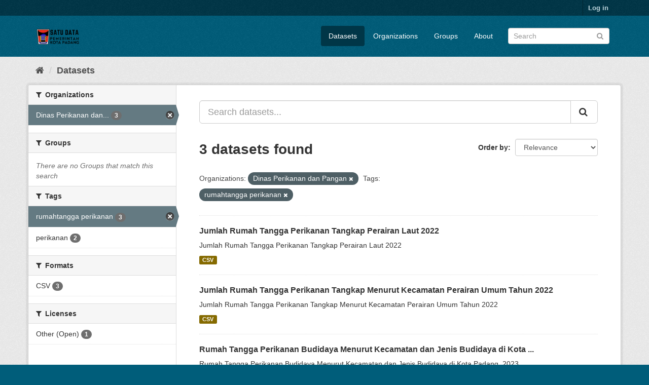

--- FILE ---
content_type: text/html; charset=utf-8
request_url: https://satudata.padang.go.id/dataset/?organization=dinas-perikanan-dan-pangan&tags=rumahtangga+perikanan
body_size: 5093
content:
<!DOCTYPE html>
<!--[if IE 9]> <html lang="en" class="ie9"> <![endif]-->
<!--[if gt IE 8]><!--> <html lang="en"> <!--<![endif]-->
  <head>
    <meta charset="utf-8" />
      <meta name="generator" content="ckan 2.9.9" />
      <meta name="viewport" content="width=device-width, initial-scale=1.0">
    <title>Dataset - Satu Data Pemko Padang</title>

    
    <link rel="shortcut icon" href="/base/images/ckan.ico" />
    
      
      
      
    

    
      
      
    

    
    <link href="/webassets/base/2471d0b8_main.css" rel="stylesheet"/>
    
  </head>

  
  <body data-site-root="https://satudata.padang.go.id/" data-locale-root="https://satudata.padang.go.id/" >

    
    <div class="sr-only sr-only-focusable"><a href="#content">Skip to content</a></div>
  

  
     
<div class="account-masthead">
  <div class="container">
     
    <nav class="account not-authed" aria-label="Account">
      <ul class="list-unstyled">
        
        <li><a href="/user/login">Log in</a></li>
         
      </ul>
    </nav>
     
  </div>
</div>

<header class="navbar navbar-static-top masthead">
    
  <div class="container">
    <div class="navbar-right">
      <button data-target="#main-navigation-toggle" data-toggle="collapse" class="navbar-toggle collapsed" type="button" aria-label="expand or collapse" aria-expanded="false">
        <span class="sr-only">Toggle navigation</span>
        <span class="fa fa-bars"></span>
      </button>
    </div>
    <hgroup class="header-image navbar-left">
       
      <a class="logo" href="/"><img src="/uploads/admin/2023-09-07-052635.495944SATU-DATA.png" alt="Satu Data Pemko Padang" title="Satu Data Pemko Padang" /></a>
       
    </hgroup>

    <div class="collapse navbar-collapse" id="main-navigation-toggle">
      
      <nav class="section navigation">
        <ul class="nav nav-pills">
            
		<li class="active"><a href="/dataset/">Datasets</a></li><li><a href="/organization/">Organizations</a></li><li><a href="/group/">Groups</a></li><li><a href="/about">About</a></li>
	    
        </ul>
      </nav>
       
      <form class="section site-search simple-input" action="/dataset/" method="get">
        <div class="field">
          <label for="field-sitewide-search">Search Datasets</label>
          <input id="field-sitewide-search" type="text" class="form-control" name="q" placeholder="Search" aria-label="Search datasets"/>
          <button class="btn-search" type="submit" aria-label="Submit"><i class="fa fa-search"></i></button>
        </div>
      </form>
      
    </div>
  </div>
</header>

  
    <div class="main">
      <div id="content" class="container">
        
          
            <div class="flash-messages">
              
                
              
            </div>
          

          
            <div class="toolbar" role="navigation" aria-label="Breadcrumb">
              
                
                  <ol class="breadcrumb">
                    
<li class="home"><a href="/" aria-label="Home"><i class="fa fa-home"></i><span> Home</span></a></li>
                    
  <li class="active"><a href="/dataset/">Datasets</a></li>

                  </ol>
                
              
            </div>
          

          <div class="row wrapper">
            
            
            

            
              <aside class="secondary col-sm-3">
                
                
  <div class="filters">
    <div>
      
        

    
    
	
	    
	    
		<section class="module module-narrow module-shallow">
		    
			<h2 class="module-heading">
			    <i class="fa fa-filter"></i>
			    
			    Organizations
			</h2>
		    
		    
			
			    
				<nav aria-label="Organizations">
				    <ul class="list-unstyled nav nav-simple nav-facet">
					
					    
					    
					    
					    
					    <li class="nav-item active">
						<a href="/dataset/?tags=rumahtangga+perikanan" title="Dinas Perikanan dan Pangan">
						    <span class="item-label">Dinas Perikanan dan...</span>
						    <span class="hidden separator"> - </span>
						    <span class="item-count badge">3</span>
						</a>
					    </li>
					
				    </ul>
				</nav>

				<p class="module-footer">
				    
					
				    
				</p>
			    
			
		    
		</section>
	    
	
    

      
        

    
    
	
	    
	    
		<section class="module module-narrow module-shallow">
		    
			<h2 class="module-heading">
			    <i class="fa fa-filter"></i>
			    
			    Groups
			</h2>
		    
		    
			
			    
				<p class="module-content empty">There are no Groups that match this search</p>
			    
			
		    
		</section>
	    
	
    

      
        

    
    
	
	    
	    
		<section class="module module-narrow module-shallow">
		    
			<h2 class="module-heading">
			    <i class="fa fa-filter"></i>
			    
			    Tags
			</h2>
		    
		    
			
			    
				<nav aria-label="Tags">
				    <ul class="list-unstyled nav nav-simple nav-facet">
					
					    
					    
					    
					    
					    <li class="nav-item active">
						<a href="/dataset/?organization=dinas-perikanan-dan-pangan" title="">
						    <span class="item-label">rumahtangga perikanan</span>
						    <span class="hidden separator"> - </span>
						    <span class="item-count badge">3</span>
						</a>
					    </li>
					
					    
					    
					    
					    
					    <li class="nav-item">
						<a href="/dataset/?organization=dinas-perikanan-dan-pangan&amp;tags=rumahtangga+perikanan&amp;tags=perikanan" title="">
						    <span class="item-label">perikanan</span>
						    <span class="hidden separator"> - </span>
						    <span class="item-count badge">2</span>
						</a>
					    </li>
					
				    </ul>
				</nav>

				<p class="module-footer">
				    
					
				    
				</p>
			    
			
		    
		</section>
	    
	
    

      
        

    
    
	
	    
	    
		<section class="module module-narrow module-shallow">
		    
			<h2 class="module-heading">
			    <i class="fa fa-filter"></i>
			    
			    Formats
			</h2>
		    
		    
			
			    
				<nav aria-label="Formats">
				    <ul class="list-unstyled nav nav-simple nav-facet">
					
					    
					    
					    
					    
					    <li class="nav-item">
						<a href="/dataset/?organization=dinas-perikanan-dan-pangan&amp;tags=rumahtangga+perikanan&amp;res_format=CSV" title="">
						    <span class="item-label">CSV</span>
						    <span class="hidden separator"> - </span>
						    <span class="item-count badge">3</span>
						</a>
					    </li>
					
				    </ul>
				</nav>

				<p class="module-footer">
				    
					
				    
				</p>
			    
			
		    
		</section>
	    
	
    

      
        

    
    
	
	    
	    
		<section class="module module-narrow module-shallow">
		    
			<h2 class="module-heading">
			    <i class="fa fa-filter"></i>
			    
			    Licenses
			</h2>
		    
		    
			
			    
				<nav aria-label="Licenses">
				    <ul class="list-unstyled nav nav-simple nav-facet">
					
					    
					    
					    
					    
					    <li class="nav-item">
						<a href="/dataset/?organization=dinas-perikanan-dan-pangan&amp;tags=rumahtangga+perikanan&amp;license_id=other-open" title="">
						    <span class="item-label">Other (Open)</span>
						    <span class="hidden separator"> - </span>
						    <span class="item-count badge">1</span>
						</a>
					    </li>
					
				    </ul>
				</nav>

				<p class="module-footer">
				    
					
				    
				</p>
			    
			
		    
		</section>
	    
	
    

      
    </div>
    <a class="close no-text hide-filters"><i class="fa fa-times-circle"></i><span class="text">close</span></a>
  </div>

              </aside>
            

            
              <div class="primary col-sm-9 col-xs-12" role="main">
                
                
  <section class="module">
    <div class="module-content">
      
        
      
      
        
        
        







<form id="dataset-search-form" class="search-form" method="get" data-module="select-switch">

  
    <div class="input-group search-input-group">
      <input aria-label="Search datasets..." id="field-giant-search" type="text" class="form-control input-lg" name="q" value="" autocomplete="off" placeholder="Search datasets...">
      
      <span class="input-group-btn">
        <button class="btn btn-default btn-lg" type="submit" value="search" aria-label="Submit">
          <i class="fa fa-search"></i>
        </button>
      </span>
      
    </div>
  

  
    <span>
  
  

  
  
  
  <input type="hidden" name="organization" value="dinas-perikanan-dan-pangan" />
  
  
  
  
  
  <input type="hidden" name="tags" value="rumahtangga perikanan" />
  
  
  
  </span>
  

  
    
      <div class="form-select form-group control-order-by">
        <label for="field-order-by">Order by</label>
        <select id="field-order-by" name="sort" class="form-control">
          
            
              <option value="score desc, metadata_modified desc" selected="selected">Relevance</option>
            
          
            
              <option value="title_string asc">Name Ascending</option>
            
          
            
              <option value="title_string desc">Name Descending</option>
            
          
            
              <option value="metadata_modified desc">Last Modified</option>
            
          
            
          
        </select>
        
        <button class="btn btn-default js-hide" type="submit">Go</button>
        
      </div>
    
  

  
    
      <h1>

  
  
  
  

3 datasets found</h1>
    
  

  
    
      <p class="filter-list">
        
          
          <span class="facet">Organizations:</span>
          
            <span class="filtered pill">Dinas Perikanan dan Pangan
              <a href="/dataset/?tags=rumahtangga+perikanan" class="remove" title="Remove"><i class="fa fa-times"></i></a>
            </span>
          
        
          
          <span class="facet">Tags:</span>
          
            <span class="filtered pill">rumahtangga perikanan
              <a href="/dataset/?organization=dinas-perikanan-dan-pangan" class="remove" title="Remove"><i class="fa fa-times"></i></a>
            </span>
          
        
      </p>
      <a class="show-filters btn btn-default">Filter Results</a>
    
  

</form>




      
      
        

  
    <ul class="dataset-list list-unstyled">
    	
	      
	        






  <li class="dataset-item">
    
      <div class="dataset-content">
        
          <h2 class="dataset-heading">
            
              
            
            
		<a href="/dataset/jumlah-rumah-tangga-perikanan-tangkap-perairan-laut">Jumlah Rumah Tangga Perikanan Tangkap Perairan Laut 2022</a>
            
            
              
              
            
          </h2>
        
        
          
        
        
          
            <div>Jumlah Rumah Tangga Perikanan Tangkap Perairan Laut 2022</div>
          
        
      </div>
      
        
          
            <ul class="dataset-resources list-unstyled">
              
                
                <li>
                  <a href="/dataset/jumlah-rumah-tangga-perikanan-tangkap-perairan-laut" class="label label-default" data-format="csv">CSV</a>
                </li>
                
              
            </ul>
          
        
      
    
  </li>

	      
	        






  <li class="dataset-item">
    
      <div class="dataset-content">
        
          <h2 class="dataset-heading">
            
              
            
            
		<a href="/dataset/jumlah-rumah-tangga-perikanan-tangkap-menurut-kecamatan-perairan-umum-tahun-2022">Jumlah Rumah Tangga Perikanan Tangkap Menurut Kecamatan Perairan Umum Tahun 2022</a>
            
            
              
              
            
          </h2>
        
        
          
        
        
          
            <div>Jumlah Rumah Tangga Perikanan Tangkap Menurut Kecamatan Perairan Umum Tahun 2022</div>
          
        
      </div>
      
        
          
            <ul class="dataset-resources list-unstyled">
              
                
                <li>
                  <a href="/dataset/jumlah-rumah-tangga-perikanan-tangkap-menurut-kecamatan-perairan-umum-tahun-2022" class="label label-default" data-format="csv">CSV</a>
                </li>
                
              
            </ul>
          
        
      
    
  </li>

	      
	        






  <li class="dataset-item">
    
      <div class="dataset-content">
        
          <h2 class="dataset-heading">
            
              
            
            
		<a href="/dataset/rumah-tangga-perikanan-budidaya-menurut-kecamatan-dan-jenis-budidaya-di-kota-padang-2023">Rumah Tangga Perikanan Budidaya Menurut Kecamatan dan Jenis Budidaya di Kota ...</a>
            
            
              
              
            
          </h2>
        
        
          
        
        
          
            <div>Rumah Tangga Perikanan Budidaya Menurut Kecamatan dan Jenis Budidaya di Kota Padang, 2023</div>
          
        
      </div>
      
        
          
            <ul class="dataset-resources list-unstyled">
              
                
                <li>
                  <a href="/dataset/rumah-tangga-perikanan-budidaya-menurut-kecamatan-dan-jenis-budidaya-di-kota-padang-2023" class="label label-default" data-format="csv">CSV</a>
                </li>
                
              
            </ul>
          
        
      
    
  </li>

	      
	    
    </ul>
  

      
    </div>

    
      
    
  </section>

  
    <section class="module">
      <div class="module-content">
        
          <small>
            
            
            
          You can also access this registry using the <a href="/api/3">API</a> (see <a href="http://docs.ckan.org/en/2.9/api/">API Docs</a>).
          </small>
        
      </div>
    </section>
  

              </div>
            
          </div>
        
      </div>
    </div>
  
    <footer class="site-footer">
  <div class="container">
    
    <div class="row">
      <div class="col-md-8 footer-links">
        
          <ul class="list-unstyled">
            
              <li><a href="/about">About Satu Data Pemko Padang</a></li>
            
          </ul>
          <ul class="list-unstyled">
            
              
              <li><a href="http://docs.ckan.org/en/2.9/api/">CKAN API</a></li>
              <li><a href="http://www.ckan.org/">CKAN Association</a></li>
              <li><a href="http://www.opendefinition.org/okd/"><img src="/base/images/od_80x15_blue.png" alt="Open Data"></a></li>
            
          </ul>
        
      </div>
      <div class="col-md-4 attribution">
        
          <p><strong>Powered by</strong> <a class="hide-text ckan-footer-logo" href="http://ckan.org">CKAN</a></p>
        
        
          
<form class="form-inline form-select lang-select" action="/util/redirect" data-module="select-switch" method="POST">
  <label for="field-lang-select">Language</label>
  <select id="field-lang-select" name="url" data-module="autocomplete" data-module-dropdown-class="lang-dropdown" data-module-container-class="lang-container">
    
      <option value="/en/dataset/?organization=dinas-perikanan-dan-pangan&amp;tags=rumahtangga+perikanan" selected="selected">
        English
      </option>
    
      <option value="/pt_BR/dataset/?organization=dinas-perikanan-dan-pangan&amp;tags=rumahtangga+perikanan" >
        português (Brasil)
      </option>
    
      <option value="/ja/dataset/?organization=dinas-perikanan-dan-pangan&amp;tags=rumahtangga+perikanan" >
        日本語
      </option>
    
      <option value="/it/dataset/?organization=dinas-perikanan-dan-pangan&amp;tags=rumahtangga+perikanan" >
        italiano
      </option>
    
      <option value="/cs_CZ/dataset/?organization=dinas-perikanan-dan-pangan&amp;tags=rumahtangga+perikanan" >
        čeština (Česko)
      </option>
    
      <option value="/ca/dataset/?organization=dinas-perikanan-dan-pangan&amp;tags=rumahtangga+perikanan" >
        català
      </option>
    
      <option value="/es/dataset/?organization=dinas-perikanan-dan-pangan&amp;tags=rumahtangga+perikanan" >
        español
      </option>
    
      <option value="/fr/dataset/?organization=dinas-perikanan-dan-pangan&amp;tags=rumahtangga+perikanan" >
        français
      </option>
    
      <option value="/el/dataset/?organization=dinas-perikanan-dan-pangan&amp;tags=rumahtangga+perikanan" >
        Ελληνικά
      </option>
    
      <option value="/sv/dataset/?organization=dinas-perikanan-dan-pangan&amp;tags=rumahtangga+perikanan" >
        svenska
      </option>
    
      <option value="/sr/dataset/?organization=dinas-perikanan-dan-pangan&amp;tags=rumahtangga+perikanan" >
        српски
      </option>
    
      <option value="/no/dataset/?organization=dinas-perikanan-dan-pangan&amp;tags=rumahtangga+perikanan" >
        norsk bokmål (Norge)
      </option>
    
      <option value="/sk/dataset/?organization=dinas-perikanan-dan-pangan&amp;tags=rumahtangga+perikanan" >
        slovenčina
      </option>
    
      <option value="/fi/dataset/?organization=dinas-perikanan-dan-pangan&amp;tags=rumahtangga+perikanan" >
        suomi
      </option>
    
      <option value="/ru/dataset/?organization=dinas-perikanan-dan-pangan&amp;tags=rumahtangga+perikanan" >
        русский
      </option>
    
      <option value="/de/dataset/?organization=dinas-perikanan-dan-pangan&amp;tags=rumahtangga+perikanan" >
        Deutsch
      </option>
    
      <option value="/pl/dataset/?organization=dinas-perikanan-dan-pangan&amp;tags=rumahtangga+perikanan" >
        polski
      </option>
    
      <option value="/nl/dataset/?organization=dinas-perikanan-dan-pangan&amp;tags=rumahtangga+perikanan" >
        Nederlands
      </option>
    
      <option value="/bg/dataset/?organization=dinas-perikanan-dan-pangan&amp;tags=rumahtangga+perikanan" >
        български
      </option>
    
      <option value="/ko_KR/dataset/?organization=dinas-perikanan-dan-pangan&amp;tags=rumahtangga+perikanan" >
        한국어 (대한민국)
      </option>
    
      <option value="/hu/dataset/?organization=dinas-perikanan-dan-pangan&amp;tags=rumahtangga+perikanan" >
        magyar
      </option>
    
      <option value="/sl/dataset/?organization=dinas-perikanan-dan-pangan&amp;tags=rumahtangga+perikanan" >
        slovenščina
      </option>
    
      <option value="/lv/dataset/?organization=dinas-perikanan-dan-pangan&amp;tags=rumahtangga+perikanan" >
        latviešu
      </option>
    
      <option value="/am/dataset/?organization=dinas-perikanan-dan-pangan&amp;tags=rumahtangga+perikanan" >
        አማርኛ
      </option>
    
      <option value="/bs/dataset/?organization=dinas-perikanan-dan-pangan&amp;tags=rumahtangga+perikanan" >
        bosanski
      </option>
    
      <option value="/ro/dataset/?organization=dinas-perikanan-dan-pangan&amp;tags=rumahtangga+perikanan" >
        română
      </option>
    
      <option value="/uk_UA/dataset/?organization=dinas-perikanan-dan-pangan&amp;tags=rumahtangga+perikanan" >
        українська (Україна)
      </option>
    
      <option value="/sr_Latn/dataset/?organization=dinas-perikanan-dan-pangan&amp;tags=rumahtangga+perikanan" >
        srpski (latinica)
      </option>
    
      <option value="/nb_NO/dataset/?organization=dinas-perikanan-dan-pangan&amp;tags=rumahtangga+perikanan" >
        norsk bokmål (Norge)
      </option>
    
      <option value="/da_DK/dataset/?organization=dinas-perikanan-dan-pangan&amp;tags=rumahtangga+perikanan" >
        dansk (Danmark)
      </option>
    
      <option value="/fa_IR/dataset/?organization=dinas-perikanan-dan-pangan&amp;tags=rumahtangga+perikanan" >
        فارسی (ایران)
      </option>
    
      <option value="/mn_MN/dataset/?organization=dinas-perikanan-dan-pangan&amp;tags=rumahtangga+perikanan" >
        монгол (Монгол)
      </option>
    
      <option value="/eu/dataset/?organization=dinas-perikanan-dan-pangan&amp;tags=rumahtangga+perikanan" >
        euskara
      </option>
    
      <option value="/mk/dataset/?organization=dinas-perikanan-dan-pangan&amp;tags=rumahtangga+perikanan" >
        македонски
      </option>
    
      <option value="/my_MM/dataset/?organization=dinas-perikanan-dan-pangan&amp;tags=rumahtangga+perikanan" >
        မြန်မာ (မြန်မာ)
      </option>
    
      <option value="/pt_PT/dataset/?organization=dinas-perikanan-dan-pangan&amp;tags=rumahtangga+perikanan" >
        português (Portugal)
      </option>
    
      <option value="/en_AU/dataset/?organization=dinas-perikanan-dan-pangan&amp;tags=rumahtangga+perikanan" >
        English (Australia)
      </option>
    
      <option value="/es_AR/dataset/?organization=dinas-perikanan-dan-pangan&amp;tags=rumahtangga+perikanan" >
        español (Argentina)
      </option>
    
      <option value="/tr/dataset/?organization=dinas-perikanan-dan-pangan&amp;tags=rumahtangga+perikanan" >
        Türkçe
      </option>
    
      <option value="/hr/dataset/?organization=dinas-perikanan-dan-pangan&amp;tags=rumahtangga+perikanan" >
        hrvatski
      </option>
    
      <option value="/lt/dataset/?organization=dinas-perikanan-dan-pangan&amp;tags=rumahtangga+perikanan" >
        lietuvių
      </option>
    
      <option value="/sq/dataset/?organization=dinas-perikanan-dan-pangan&amp;tags=rumahtangga+perikanan" >
        shqip
      </option>
    
      <option value="/zh_Hant_TW/dataset/?organization=dinas-perikanan-dan-pangan&amp;tags=rumahtangga+perikanan" >
        中文 (繁體, 台灣)
      </option>
    
      <option value="/km/dataset/?organization=dinas-perikanan-dan-pangan&amp;tags=rumahtangga+perikanan" >
        ខ្មែរ
      </option>
    
      <option value="/ar/dataset/?organization=dinas-perikanan-dan-pangan&amp;tags=rumahtangga+perikanan" >
        العربية
      </option>
    
      <option value="/zh_Hans_CN/dataset/?organization=dinas-perikanan-dan-pangan&amp;tags=rumahtangga+perikanan" >
        中文 (简体, 中国)
      </option>
    
      <option value="/vi/dataset/?organization=dinas-perikanan-dan-pangan&amp;tags=rumahtangga+perikanan" >
        Tiếng Việt
      </option>
    
      <option value="/th/dataset/?organization=dinas-perikanan-dan-pangan&amp;tags=rumahtangga+perikanan" >
        ไทย
      </option>
    
      <option value="/tl/dataset/?organization=dinas-perikanan-dan-pangan&amp;tags=rumahtangga+perikanan" >
        Filipino (Pilipinas)
      </option>
    
      <option value="/uk/dataset/?organization=dinas-perikanan-dan-pangan&amp;tags=rumahtangga+perikanan" >
        українська
      </option>
    
      <option value="/id/dataset/?organization=dinas-perikanan-dan-pangan&amp;tags=rumahtangga+perikanan" >
        Indonesia
      </option>
    
      <option value="/ne/dataset/?organization=dinas-perikanan-dan-pangan&amp;tags=rumahtangga+perikanan" >
        नेपाली
      </option>
    
      <option value="/is/dataset/?organization=dinas-perikanan-dan-pangan&amp;tags=rumahtangga+perikanan" >
        íslenska
      </option>
    
      <option value="/he/dataset/?organization=dinas-perikanan-dan-pangan&amp;tags=rumahtangga+perikanan" >
        עברית
      </option>
    
      <option value="/gl/dataset/?organization=dinas-perikanan-dan-pangan&amp;tags=rumahtangga+perikanan" >
        galego
      </option>
    
  </select>
  <button class="btn btn-default js-hide" type="submit">Go</button>
</form>
        
      </div>
    </div>
    
  </div>

  
    
  
</footer>
  
  
  
  
  
    

      

    
    
    <link href="/webassets/vendor/f3b8236b_select2.css" rel="stylesheet"/>
<link href="/webassets/vendor/0b01aef1_font-awesome.css" rel="stylesheet"/>
    <script src="/webassets/vendor/d8ae4bed_jquery.js" type="text/javascript"></script>
<script src="/webassets/vendor/fb6095a0_vendor.js" type="text/javascript"></script>
<script src="/webassets/vendor/580fa18d_bootstrap.js" type="text/javascript"></script>
<script src="/webassets/base/15a18f6c_main.js" type="text/javascript"></script>
<script src="/webassets/base/2448af8b_ckan.js" type="text/javascript"></script>
  </body>
</html>